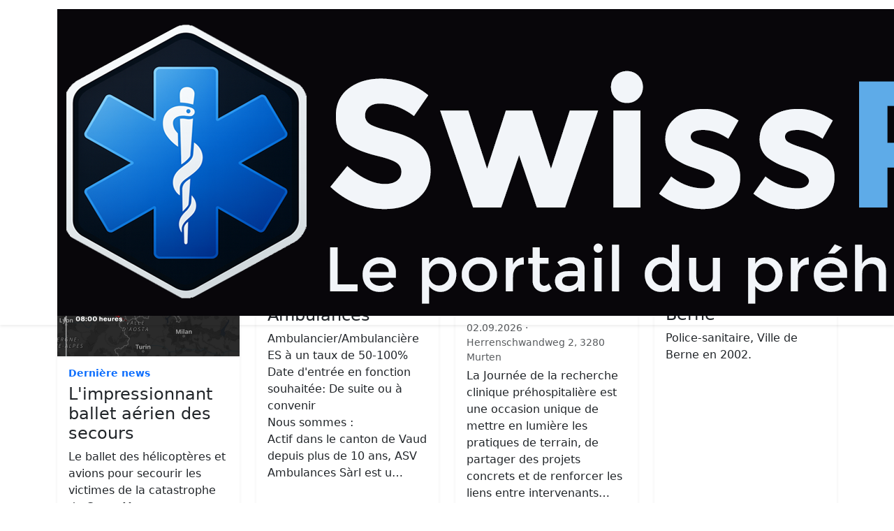

--- FILE ---
content_type: text/html; charset=UTF-8
request_url: https://www.swissrescue.ch/index.php/offres-d-emploisssss/897-centre-de-secours-et-d-urgences-du-chablais-et-des-alpes-vaudoises2
body_size: 4314
content:
<!DOCTYPE html>
<html lang="fr">
<head>
<meta charset="utf-8">
<title>Swissrescue – Pré-hospitalier romand</title>
<meta name="viewport" content="width=device-width, initial-scale=1">

<link href="https://cdn.jsdelivr.net/npm/bootstrap@5.3.3/dist/css/bootstrap.min.css" rel="stylesheet">
<link href="https://fonts.googleapis.com/css2?family=Montserrat:wght@400;500;600&display=swap" rel="stylesheet">
<link href="assets/css/style.css" rel="stylesheet">
<link rel="icon" type="image/png" href="assets/img/Swissrescue_logo_sans_texte.png">

<style>
.hero-section .lead a { color: rgba(255,255,255,.75); }
.hero-section .lead a:hover { color: rgba(255,255,255,.9); }

/* Images jamais coupées */
.card-media{
  aspect-ratio:16/9;
  background:#f8f9fa;
  display:flex;
  align-items:center;
  justify-content:center;
  overflow:hidden;
  border-top-left-radius:.375rem;
  border-top-right-radius:.375rem;
}
.card-media img{
  width:100%;
  height:100%;
  object-fit:contain;
}

/* =========================================================
   ✅ OVERLAP : les 4 cards débordent sur le hero bleu
   Ajuste --overlap si tu veux plus/moins d'effet
   ========================================================= */
:root{
  --overlap: 90px; /* <- essaie 70px à 120px selon ton rendu */
}
.hero-section{
  padding-bottom: calc(var(--overlap) + 30px); /* crée de la place en bas du hero */
}
.home-cards{
  position: relative;
  z-index: 5;                 /* au-dessus du hero */
  margin-top: calc(var(--overlap) * -1); /* remonte les cards dans le bleu */
}
</style>
</head>

<body>
<nav class="navbar navbar-expand-lg navbar-dark sr-navbar shadow-sm fixed-top">
  <div class="container">
    <a class="navbar-brand d-flex align-items-center" href="/index.php">
      <img src="/assets/img/Swissrescue_logo.png" alt="Swissrescue" class="sr-logo">
    </a>

    <button class="navbar-toggler" type="button"
            data-bs-toggle="collapse" data-bs-target="#mainNav"
            aria-controls="mainNav" aria-expanded="false" aria-label="Ouvrir le menu">
      <span class="navbar-toggler-icon"></span>
    </button>

    <div class="collapse navbar-collapse" id="mainNav">
      <ul class="navbar-nav ms-auto mb-2 mb-lg-0">

        <li class="nav-item">
          <a class="nav-link active" href="/index.php">Accueil</a>
        </li>

        <li class="nav-item">
          <a class="nav-link" href="/news.php">News</a>
        </li>

        <li class="nav-item">
          <a class="nav-link" href="/jobs.php">Jobs</a>
        </li>

        <li class="nav-item">
          <a class="nav-link" href="/event.php">Events</a>
        </li>

        <li class="nav-item">
          <a class="nav-link" href="/our_world.php">Our World</a>
        </li>

        <li class="nav-item">
          <a class="nav-link" href="/search.php">Rechercher</a>
        </li>

        <li class="nav-item">
          <a class="nav-link" href="/contact.php">Contact</a>
        </li>

        <li class="nav-item">
          <a class="nav-link" href="/faq.php">FAQ</a>
        </li>

      </ul>
    </div>
  </div>
</nav>

<header class="hero-section d-flex align-items-center">
  <div class="container text-center text-white">
    <div class="lead mb-4"><p><a href="https://www.swissrescue.ch/event.php"><strong>Nouveau </strong>sur Swissrescue.ch, <strong>notre page Events</strong> qui est l'agenda des événements liés au préhospitalier romand.</a></p></div>
    <a href="search.php" class="btn btn-outline-light px-4">Rechercher sur Swissrescue</a>
  </div>
</header>

<main class="container pt-5 mb-5 home-cards">
  <div class="row g-4">

    <!-- NEWS -->
    <div class="col-xl-3 col-lg-4 col-md-6">
      <div class="card h-100 shadow-sm border-0">
        <div class="card-media">
                      <img src="/uploads/news/news_img_1768547191_1d0078a0.jpg" alt="Dernière news">
                  </div>

        <div class="card-body d-flex flex-column">
          <h5 class="text-primary small fw-bold">Dernière news</h5>

                      <h4>L'impressionnant ballet aérien des secours</h4>
            <div class="flex-grow-1">Le ballet des hélicoptères et avions pour secourir les victimes de la catastrophe de Crans-Montana</div>
            <a class="btn btn-link px-0 mt-auto" href="article.php?id=1052">Lire</a>
                  </div>

        <div class="card-footer bg-white border-0 text-center pb-4">
          <a href="ajouter_news.php" class="btn btn-outline-primary btn-sm">Ajouter une news</a>
        </div>
      </div>
    </div>

    <!-- JOB -->
    <div class="col-xl-3 col-lg-4 col-md-6">
      <div class="card h-100 shadow-sm border-0">
        <div class="card-media">
                      <img src="/images/cantons/vd.png" alt="Dernier job">
                  </div>

        <div class="card-body d-flex flex-column">
          <h5 class="text-success small fw-bold">Dernier job</h5>

                      <h4>TCS ASV Ambulances</h4>
            <div class="flex-grow-1">
              Ambulancier/Ambulancière ES à un taux de 50-100%<br>
Date d&#039;entrée en fonction souhaitée: De suite ou à convenir<br>
Nous sommes :<br>
Actif dans le canton de Vaud depuis plus de 10 ans, ASV Ambulances Sàrl est u…            </div>
            <a class="btn btn-link px-0 mt-auto" href="article.php?id=967">Voir</a>
                  </div>

        <div class="card-footer bg-white border-0 text-center pb-4">
          <a href="ajouter_job.php" class="btn btn-outline-success btn-sm">Publier une offre d’emploi</a>
        </div>
      </div>
    </div>

    <!-- EVENT -->
    <div class="col-xl-3 col-lg-4 col-md-6">
      <div class="card h-100 shadow-sm border-0">
        <div class="card-media">
                      <img src="/uploads/news/event_img_1768643336_71837423.jpg" alt="Dernier event">
                  </div>

        <div class="card-body d-flex flex-column">
          <h5 class="text-danger small fw-bold">Dernier event</h5>

                      <h4>Journée de la recherche clinique pré hospitalière - 2 septembre 2026</h4>

            <div class="text-muted small mb-1">
              02.09.2026               · Herrenschwandweg 2, 3280 Murten            </div>

            <div class="flex-grow-1">
              La Journée de la recherche clinique préhospitalière est une occasion unique de mettre en lumière les pratiques de terrain, de partager des projets concrets et de renforcer les liens entre intervenants…            </div>

            <a class="btn btn-link px-0 mt-auto" href="article.php?id=1053">Voir l’event</a>
                  </div>

        <div class="card-footer bg-white border-0 text-center pb-4">
          <a href="ajouter_event.php" class="btn btn-outline-danger btn-sm">Ajouter un event</a>
        </div>
      </div>
    </div>

    <!-- OUR WORLD -->
    <div class="col-xl-3 col-lg-4 col-md-6">
      <div class="card h-100 shadow-sm border-0">
        <div class="card-media">
                      <img src="/images/our_world/amb_berne2002.jpg" alt="Our World">
                  </div>

        <div class="card-body d-flex flex-column">
          <h5 class="text-warning small fw-bold">Our World</h5>

                      <h4>Berne</h4>
            <div class="flex-grow-1">Police-sanitaire, Ville de Berne en 2002.</div>
            <a class="btn btn-link px-0 mt-auto" href="our_world.php">Voir</a>
                  </div>

        <div class="card-footer bg-white border-0 text-center pb-4">
          <a href="our_world_add.php" class="btn btn-outline-warning btn-sm">Ajouter une photo Our World</a>
        </div>
      </div>
    </div>

  </div>
</main>

<footer class="bg-dark text-white pt-5 mt-5">
  <div class="container">

    <!-- Newsletter -->
    <div id="newsletter" class="row align-items-center mb-4 g-3">
      <div class="col-lg-5">
        <div class="fw-semibold" style="font-size:1.15rem;">Newsletter Swissrescue</div>
        <div class="text-white-50">
          Recevoir un e-mail lors de chaque nouvelle publication validée (News, Jobs, Événements, Our World).
        </div>
      </div>

      <div class="col-lg-7">
        
        <form action="newsletter_subscribe.php" method="post" class="mt-3" novalidate>

          <!-- 🕳️ Honeypot (invisible) -->
          <div style="display:none">
            <input type="text" name="website" value="">
          </div>

          <div class="d-flex gap-2 flex-wrap">
            <!-- ✅ IMPORTANT: le script attend newsletter_email -->
            <input type="email" name="newsletter_email" required
                   class="form-control" placeholder="Ton e-mail"
                   style="max-width:320px;">
            <button type="submit" class="btn btn-primary">S’inscrire</button>
          </div>

          <div class="mt-2" style="opacity:.95;">
            <label class="form-check form-check-inline mb-0" style="color:#fff;">
              <input class="form-check-input" type="checkbox" name="receive_news" value="1" checked>
              <span class="form-check-label">News</span>
            </label>

            <label class="form-check form-check-inline mb-0" style="color:#fff;">
              <input class="form-check-input" type="checkbox" name="receive_jobs" value="1" checked>
              <span class="form-check-label">Jobs</span>
            </label>

            <label class="form-check form-check-inline mb-0" style="color:#fff;">
              <input class="form-check-input" type="checkbox" name="receive_events" value="1" checked>
              <span class="form-check-label">Events</span>
            </label>

            <label class="form-check form-check-inline mb-0" style="color:#fff;">
              <input class="form-check-input" type="checkbox" name="receive_ourworld" value="1" checked>
              <span class="form-check-label">Our World</span>
            </label>
          </div>

          <!-- ✅ Checkbox "pro" (comme contact.php) -->
          <div class="mt-3">
            <div class="form-check">
              <input class="form-check-input" type="checkbox" value="1" id="nl_iamhuman" name="iamhuman">
              <label class="form-check-label" for="nl_iamhuman">
                Je ne suis pas un robot
              </label>
            </div>
            <div class="form-text text-white-50">Une vérification rapide s’ouvrira après la coche.</div>
          </div>

          <!-- ✅ Challenge (affiché uniquement si checkbox cochée) -->
          <div id="nlAbBox" class="border rounded p-3 mt-2" style="display:none;background:#fff;color:#111;">
            <div class="fw-semibold mb-2">Quel terme correspond à un véhicule de secours ?</div>

            <div class="d-flex flex-wrap gap-2">
                              <button type="button" class="btn btn-outline-secondary btn-sm nl-ab-btn"
                        data-value="camion">
                  🚚 Camion                </button>
                              <button type="button" class="btn btn-outline-secondary btn-sm nl-ab-btn"
                        data-value="ambu">
                  🚑 Ambulance                </button>
                              <button type="button" class="btn btn-outline-secondary btn-sm nl-ab-btn"
                        data-value="tram">
                  🚋 Tram                </button>
                          </div>

            <input type="hidden" name="ab_answer" id="nl_ab_answer" value="">

            <!-- ✅ Ticket signé -->
            <input type="hidden" name="nl_challenge" value="c3">
            <input type="hidden" name="nl_ts" value="1768772685">
            <input type="hidden" name="nl_sig" value="9dc705966895b6eb3a8d5158163e40e597a6acfad350e2acd52c78e2029bf347">

            <div class="form-text mt-2">Choisis une option. Ensuite tu peux envoyer.</div>
          </div>

        </form>
      </div>
    </div>

    <hr class="border-secondary">

    <div class="row mb-4">
              <div class="col-6 col-md-3 mb-3 text-center">
          <a href="https://www.swissrescue.ch/ajouter_sponsor.php" target="_blank" rel="noopener">
            <img src="assets/img/sponsors/sponsor_1766482725_fb4f3a7b.jpg" alt="Annonce à louer"
                 style="max-height:60px;" class="mb-2">
          </a>
          <div class="fw-semibold">Annonce à louer</div>
                      <div class="small text-muted">Rejoignez nous !</div>
                  </div>
          </div>

    <hr class="border-secondary">

    <div class="row align-items-center">
      <div class="col-md-4 mb-3 mb-md-0">
        <span class="me-2">Suivez-nous :</span>
        <a href="https://www.facebook.com/swissrescue.ch" target="_blank" rel="noopener" class="me-2">
          <img src="assets/img/icon-facebook.png" alt="Facebook" style="height:24px;">
        </a>
        <a href="https://www.linkedin.com/company/swissrescue-ch" target="_blank" rel="noopener">
          <img src="assets/img/icon-linkedin.png" alt="LinkedIn" style="height:24px;">
        </a>
      </div>
      <div class="col-md-4 mb-3 mb-md-0 text-center small">
        &copy; 2026 Swissrescue.ch – Tous droits réservés
      </div>
      <div class="col-md-4 text-md-end text-center">
        <a href="https://www.horus.ch" target="_blank" rel="noopener" class="text-decoration-none text-white-50">
          <img src="assets/img/horus-logo.png" alt="Horus Networks - Solar Hosting" style="height:50px;" class="me-2">
        </a>
      </div>
    </div>
  </div>
</footer>

<script>
  (function() {
    const cb  = document.getElementById('nl_iamhuman');
    const box = document.getElementById('nlAbBox');
    const ans = document.getElementById('nl_ab_answer');

    if (!cb || !box || !ans) return;

    function toggleBox() {
      box.style.display = cb.checked ? 'block' : 'none';
      if (!cb.checked) ans.value = '';
    }
    toggleBox();

    cb.addEventListener('change', toggleBox);

    document.querySelectorAll('.nl-ab-btn').forEach(btn => {
      btn.addEventListener('click', () => {
        ans.value = btn.getAttribute('data-value') || '';
        document.querySelectorAll('.nl-ab-btn').forEach(b => b.classList.remove('active'));
        btn.classList.add('active');
      });
    });

    // ✅ Auto-scroll vers la newsletter si un message est présent
      })();
</script>
<script src="https://cdn.jsdelivr.net/npm/bootstrap@5.3.3/dist/js/bootstrap.bundle.min.js"></script>
</body>
</html>


--- FILE ---
content_type: text/html; charset=UTF-8
request_url: https://www.swissrescue.ch/index.php/offres-d-emploisssss/assets/css/style.css
body_size: 4327
content:
<!DOCTYPE html>
<html lang="fr">
<head>
<meta charset="utf-8">
<title>Swissrescue – Pré-hospitalier romand</title>
<meta name="viewport" content="width=device-width, initial-scale=1">

<link href="https://cdn.jsdelivr.net/npm/bootstrap@5.3.3/dist/css/bootstrap.min.css" rel="stylesheet">
<link href="https://fonts.googleapis.com/css2?family=Montserrat:wght@400;500;600&display=swap" rel="stylesheet">
<link href="assets/css/style.css" rel="stylesheet">
<link rel="icon" type="image/png" href="assets/img/Swissrescue_logo_sans_texte.png">

<style>
.hero-section .lead a { color: rgba(255,255,255,.75); }
.hero-section .lead a:hover { color: rgba(255,255,255,.9); }

/* Images jamais coupées */
.card-media{
  aspect-ratio:16/9;
  background:#f8f9fa;
  display:flex;
  align-items:center;
  justify-content:center;
  overflow:hidden;
  border-top-left-radius:.375rem;
  border-top-right-radius:.375rem;
}
.card-media img{
  width:100%;
  height:100%;
  object-fit:contain;
}

/* =========================================================
   ✅ OVERLAP : les 4 cards débordent sur le hero bleu
   Ajuste --overlap si tu veux plus/moins d'effet
   ========================================================= */
:root{
  --overlap: 90px; /* <- essaie 70px à 120px selon ton rendu */
}
.hero-section{
  padding-bottom: calc(var(--overlap) + 30px); /* crée de la place en bas du hero */
}
.home-cards{
  position: relative;
  z-index: 5;                 /* au-dessus du hero */
  margin-top: calc(var(--overlap) * -1); /* remonte les cards dans le bleu */
}
</style>
</head>

<body>
<nav class="navbar navbar-expand-lg navbar-dark sr-navbar shadow-sm fixed-top">
  <div class="container">
    <a class="navbar-brand d-flex align-items-center" href="/index.php">
      <img src="/assets/img/Swissrescue_logo.png" alt="Swissrescue" class="sr-logo">
    </a>

    <button class="navbar-toggler" type="button"
            data-bs-toggle="collapse" data-bs-target="#mainNav"
            aria-controls="mainNav" aria-expanded="false" aria-label="Ouvrir le menu">
      <span class="navbar-toggler-icon"></span>
    </button>

    <div class="collapse navbar-collapse" id="mainNav">
      <ul class="navbar-nav ms-auto mb-2 mb-lg-0">

        <li class="nav-item">
          <a class="nav-link active" href="/index.php">Accueil</a>
        </li>

        <li class="nav-item">
          <a class="nav-link" href="/news.php">News</a>
        </li>

        <li class="nav-item">
          <a class="nav-link" href="/jobs.php">Jobs</a>
        </li>

        <li class="nav-item">
          <a class="nav-link" href="/event.php">Events</a>
        </li>

        <li class="nav-item">
          <a class="nav-link" href="/our_world.php">Our World</a>
        </li>

        <li class="nav-item">
          <a class="nav-link" href="/search.php">Rechercher</a>
        </li>

        <li class="nav-item">
          <a class="nav-link" href="/contact.php">Contact</a>
        </li>

        <li class="nav-item">
          <a class="nav-link" href="/faq.php">FAQ</a>
        </li>

      </ul>
    </div>
  </div>
</nav>

<header class="hero-section d-flex align-items-center">
  <div class="container text-center text-white">
    <div class="lead mb-4"><p><a href="https://www.swissrescue.ch/event.php"><strong>Nouveau </strong>sur Swissrescue.ch, <strong>notre page Events</strong> qui est l'agenda des événements liés au préhospitalier romand.</a></p></div>
    <a href="search.php" class="btn btn-outline-light px-4">Rechercher sur Swissrescue</a>
  </div>
</header>

<main class="container pt-5 mb-5 home-cards">
  <div class="row g-4">

    <!-- NEWS -->
    <div class="col-xl-3 col-lg-4 col-md-6">
      <div class="card h-100 shadow-sm border-0">
        <div class="card-media">
                      <img src="/uploads/news/news_img_1768547191_1d0078a0.jpg" alt="Dernière news">
                  </div>

        <div class="card-body d-flex flex-column">
          <h5 class="text-primary small fw-bold">Dernière news</h5>

                      <h4>L'impressionnant ballet aérien des secours</h4>
            <div class="flex-grow-1">Le ballet des hélicoptères et avions pour secourir les victimes de la catastrophe de Crans-Montana</div>
            <a class="btn btn-link px-0 mt-auto" href="article.php?id=1052">Lire</a>
                  </div>

        <div class="card-footer bg-white border-0 text-center pb-4">
          <a href="ajouter_news.php" class="btn btn-outline-primary btn-sm">Ajouter une news</a>
        </div>
      </div>
    </div>

    <!-- JOB -->
    <div class="col-xl-3 col-lg-4 col-md-6">
      <div class="card h-100 shadow-sm border-0">
        <div class="card-media">
                      <img src="/images/cantons/vd.png" alt="Dernier job">
                  </div>

        <div class="card-body d-flex flex-column">
          <h5 class="text-success small fw-bold">Dernier job</h5>

                      <h4>TCS ASV Ambulances</h4>
            <div class="flex-grow-1">
              Ambulancier/Ambulancière ES à un taux de 50-100%<br>
Date d&#039;entrée en fonction souhaitée: De suite ou à convenir<br>
Nous sommes :<br>
Actif dans le canton de Vaud depuis plus de 10 ans, ASV Ambulances Sàrl est u…            </div>
            <a class="btn btn-link px-0 mt-auto" href="article.php?id=967">Voir</a>
                  </div>

        <div class="card-footer bg-white border-0 text-center pb-4">
          <a href="ajouter_job.php" class="btn btn-outline-success btn-sm">Publier une offre d’emploi</a>
        </div>
      </div>
    </div>

    <!-- EVENT -->
    <div class="col-xl-3 col-lg-4 col-md-6">
      <div class="card h-100 shadow-sm border-0">
        <div class="card-media">
                      <img src="/uploads/news/event_img_1768643336_71837423.jpg" alt="Dernier event">
                  </div>

        <div class="card-body d-flex flex-column">
          <h5 class="text-danger small fw-bold">Dernier event</h5>

                      <h4>Journée de la recherche clinique pré hospitalière - 2 septembre 2026</h4>

            <div class="text-muted small mb-1">
              02.09.2026               · Herrenschwandweg 2, 3280 Murten            </div>

            <div class="flex-grow-1">
              La Journée de la recherche clinique préhospitalière est une occasion unique de mettre en lumière les pratiques de terrain, de partager des projets concrets et de renforcer les liens entre intervenants…            </div>

            <a class="btn btn-link px-0 mt-auto" href="article.php?id=1053">Voir l’event</a>
                  </div>

        <div class="card-footer bg-white border-0 text-center pb-4">
          <a href="ajouter_event.php" class="btn btn-outline-danger btn-sm">Ajouter un event</a>
        </div>
      </div>
    </div>

    <!-- OUR WORLD -->
    <div class="col-xl-3 col-lg-4 col-md-6">
      <div class="card h-100 shadow-sm border-0">
        <div class="card-media">
                      <img src="/images/our_world/helico_milan_echo1118.jpg" alt="Our World">
                  </div>

        <div class="card-body d-flex flex-column">
          <h5 class="text-warning small fw-bold">Our World</h5>

                      <h4>Melegnano (MI)</h4>
            <div class="flex-grow-1">Elicottero SSUEm 118 Milano Niguarda</div>
            <a class="btn btn-link px-0 mt-auto" href="our_world.php">Voir</a>
                  </div>

        <div class="card-footer bg-white border-0 text-center pb-4">
          <a href="our_world_add.php" class="btn btn-outline-warning btn-sm">Ajouter une photo Our World</a>
        </div>
      </div>
    </div>

  </div>
</main>

<footer class="bg-dark text-white pt-5 mt-5">
  <div class="container">

    <!-- Newsletter -->
    <div id="newsletter" class="row align-items-center mb-4 g-3">
      <div class="col-lg-5">
        <div class="fw-semibold" style="font-size:1.15rem;">Newsletter Swissrescue</div>
        <div class="text-white-50">
          Recevoir un e-mail lors de chaque nouvelle publication validée (News, Jobs, Événements, Our World).
        </div>
      </div>

      <div class="col-lg-7">
        
        <form action="newsletter_subscribe.php" method="post" class="mt-3" novalidate>

          <!-- 🕳️ Honeypot (invisible) -->
          <div style="display:none">
            <input type="text" name="website" value="">
          </div>

          <div class="d-flex gap-2 flex-wrap">
            <!-- ✅ IMPORTANT: le script attend newsletter_email -->
            <input type="email" name="newsletter_email" required
                   class="form-control" placeholder="Ton e-mail"
                   style="max-width:320px;">
            <button type="submit" class="btn btn-primary">S’inscrire</button>
          </div>

          <div class="mt-2" style="opacity:.95;">
            <label class="form-check form-check-inline mb-0" style="color:#fff;">
              <input class="form-check-input" type="checkbox" name="receive_news" value="1" checked>
              <span class="form-check-label">News</span>
            </label>

            <label class="form-check form-check-inline mb-0" style="color:#fff;">
              <input class="form-check-input" type="checkbox" name="receive_jobs" value="1" checked>
              <span class="form-check-label">Jobs</span>
            </label>

            <label class="form-check form-check-inline mb-0" style="color:#fff;">
              <input class="form-check-input" type="checkbox" name="receive_events" value="1" checked>
              <span class="form-check-label">Events</span>
            </label>

            <label class="form-check form-check-inline mb-0" style="color:#fff;">
              <input class="form-check-input" type="checkbox" name="receive_ourworld" value="1" checked>
              <span class="form-check-label">Our World</span>
            </label>
          </div>

          <!-- ✅ Checkbox "pro" (comme contact.php) -->
          <div class="mt-3">
            <div class="form-check">
              <input class="form-check-input" type="checkbox" value="1" id="nl_iamhuman" name="iamhuman">
              <label class="form-check-label" for="nl_iamhuman">
                Je ne suis pas un robot
              </label>
            </div>
            <div class="form-text text-white-50">Une vérification rapide s’ouvrira après la coche.</div>
          </div>

          <!-- ✅ Challenge (affiché uniquement si checkbox cochée) -->
          <div id="nlAbBox" class="border rounded p-3 mt-2" style="display:none;background:#fff;color:#111;">
            <div class="fw-semibold mb-2">Quel terme correspond à un véhicule de secours ?</div>

            <div class="d-flex flex-wrap gap-2">
                              <button type="button" class="btn btn-outline-secondary btn-sm nl-ab-btn"
                        data-value="camion">
                  🚚 Camion                </button>
                              <button type="button" class="btn btn-outline-secondary btn-sm nl-ab-btn"
                        data-value="ambu">
                  🚑 Ambulance                </button>
                              <button type="button" class="btn btn-outline-secondary btn-sm nl-ab-btn"
                        data-value="tram">
                  🚋 Tram                </button>
                          </div>

            <input type="hidden" name="ab_answer" id="nl_ab_answer" value="">

            <!-- ✅ Ticket signé -->
            <input type="hidden" name="nl_challenge" value="c3">
            <input type="hidden" name="nl_ts" value="1768772685">
            <input type="hidden" name="nl_sig" value="9dc705966895b6eb3a8d5158163e40e597a6acfad350e2acd52c78e2029bf347">

            <div class="form-text mt-2">Choisis une option. Ensuite tu peux envoyer.</div>
          </div>

        </form>
      </div>
    </div>

    <hr class="border-secondary">

    <div class="row mb-4">
              <div class="col-6 col-md-3 mb-3 text-center">
          <a href="https://www.swissrescue.ch/ajouter_sponsor.php" target="_blank" rel="noopener">
            <img src="assets/img/sponsors/sponsor_1766482725_fb4f3a7b.jpg" alt="Annonce à louer"
                 style="max-height:60px;" class="mb-2">
          </a>
          <div class="fw-semibold">Annonce à louer</div>
                      <div class="small text-muted">Rejoignez nous !</div>
                  </div>
          </div>

    <hr class="border-secondary">

    <div class="row align-items-center">
      <div class="col-md-4 mb-3 mb-md-0">
        <span class="me-2">Suivez-nous :</span>
        <a href="https://www.facebook.com/swissrescue.ch" target="_blank" rel="noopener" class="me-2">
          <img src="assets/img/icon-facebook.png" alt="Facebook" style="height:24px;">
        </a>
        <a href="https://www.linkedin.com/company/swissrescue-ch" target="_blank" rel="noopener">
          <img src="assets/img/icon-linkedin.png" alt="LinkedIn" style="height:24px;">
        </a>
      </div>
      <div class="col-md-4 mb-3 mb-md-0 text-center small">
        &copy; 2026 Swissrescue.ch – Tous droits réservés
      </div>
      <div class="col-md-4 text-md-end text-center">
        <a href="https://www.horus.ch" target="_blank" rel="noopener" class="text-decoration-none text-white-50">
          <img src="assets/img/horus-logo.png" alt="Horus Networks - Solar Hosting" style="height:50px;" class="me-2">
        </a>
      </div>
    </div>
  </div>
</footer>

<script>
  (function() {
    const cb  = document.getElementById('nl_iamhuman');
    const box = document.getElementById('nlAbBox');
    const ans = document.getElementById('nl_ab_answer');

    if (!cb || !box || !ans) return;

    function toggleBox() {
      box.style.display = cb.checked ? 'block' : 'none';
      if (!cb.checked) ans.value = '';
    }
    toggleBox();

    cb.addEventListener('change', toggleBox);

    document.querySelectorAll('.nl-ab-btn').forEach(btn => {
      btn.addEventListener('click', () => {
        ans.value = btn.getAttribute('data-value') || '';
        document.querySelectorAll('.nl-ab-btn').forEach(b => b.classList.remove('active'));
        btn.classList.add('active');
      });
    });

    // ✅ Auto-scroll vers la newsletter si un message est présent
      })();
</script>
<script src="https://cdn.jsdelivr.net/npm/bootstrap@5.3.3/dist/js/bootstrap.bundle.min.js"></script>
</body>
</html>
